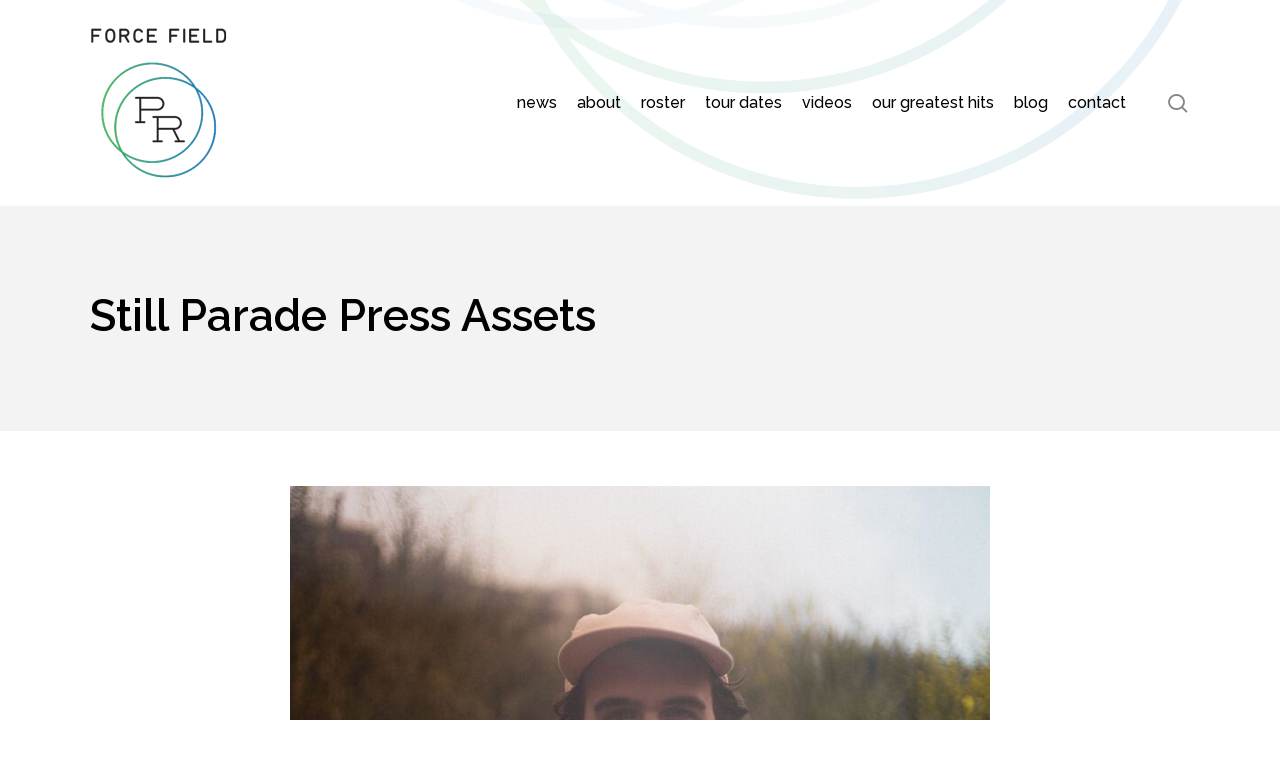

--- FILE ---
content_type: text/html; charset=UTF-8
request_url: https://www.forcefieldpr.com/press-assets/still-parade-press-assets-2/
body_size: 15702
content:
<!doctype html>
<html dir="ltr" lang="en-US" prefix="og: https://ogp.me/ns#" class="no-js">
<head>
	<meta charset="UTF-8">
	<meta name="viewport" content="width=device-width, initial-scale=1, maximum-scale=1, user-scalable=0" /><title>Still Parade Press Assets - Force Field PR</title>

		<!-- All in One SEO 4.9.3 - aioseo.com -->
	<meta name="description" content="Photo Credit: Tonje Thilesen US press: Sophie Gilchrist at Force Field PR [email: sophie@forcefieldpr.com] Bio: Still Parade, aka Niklas Kramer, has garnered huge support since he became the, not quite &quot;darling&quot;, but perhaps the &quot;alluring Femme Fatale&quot; of The Hype Machine. Regularly described as enigmatic, his personality at first was shrouded under a veil of mystery, with the" />
	<meta name="robots" content="max-image-preview:large" />
	<link rel="canonical" href="https://www.forcefieldpr.com/press-assets/still-parade-press-assets-2/" />
	<meta name="generator" content="All in One SEO (AIOSEO) 4.9.3" />
		<meta property="og:locale" content="en_US" />
		<meta property="og:site_name" content="Force Field PR - Public Relations for People and Projects" />
		<meta property="og:type" content="article" />
		<meta property="og:title" content="Still Parade Press Assets - Force Field PR" />
		<meta property="og:description" content="Photo Credit: Tonje Thilesen US press: Sophie Gilchrist at Force Field PR [email: sophie@forcefieldpr.com] Bio: Still Parade, aka Niklas Kramer, has garnered huge support since he became the, not quite &quot;darling&quot;, but perhaps the &quot;alluring Femme Fatale&quot; of The Hype Machine. Regularly described as enigmatic, his personality at first was shrouded under a veil of mystery, with the" />
		<meta property="og:url" content="https://www.forcefieldpr.com/press-assets/still-parade-press-assets-2/" />
		<meta property="og:image" content="https://www.forcefieldpr.com/wp-content/uploads/2022/01/FFPR-logo-300h.png" />
		<meta property="og:image:secure_url" content="https://www.forcefieldpr.com/wp-content/uploads/2022/01/FFPR-logo-300h.png" />
		<meta property="og:image:width" content="273" />
		<meta property="og:image:height" content="300" />
		<meta property="article:published_time" content="2015-09-19T01:50:04+00:00" />
		<meta property="article:modified_time" content="2016-05-17T22:00:55+00:00" />
		<meta property="article:publisher" content="https://www.facebook.com/forcefieldpr" />
		<meta name="twitter:card" content="summary_large_image" />
		<meta name="twitter:site" content="@forcefieldpr" />
		<meta name="twitter:title" content="Still Parade Press Assets - Force Field PR" />
		<meta name="twitter:description" content="Photo Credit: Tonje Thilesen US press: Sophie Gilchrist at Force Field PR [email: sophie@forcefieldpr.com] Bio: Still Parade, aka Niklas Kramer, has garnered huge support since he became the, not quite &quot;darling&quot;, but perhaps the &quot;alluring Femme Fatale&quot; of The Hype Machine. Regularly described as enigmatic, his personality at first was shrouded under a veil of mystery, with the" />
		<meta name="twitter:creator" content="@forcefieldpr" />
		<meta name="twitter:image" content="https://www.forcefieldpr.com/wp-content/uploads/2022/01/FFPR-logo-300h.png" />
		<script type="application/ld+json" class="aioseo-schema">
			{"@context":"https:\/\/schema.org","@graph":[{"@type":"BreadcrumbList","@id":"https:\/\/www.forcefieldpr.com\/press-assets\/still-parade-press-assets-2\/#breadcrumblist","itemListElement":[{"@type":"ListItem","@id":"https:\/\/www.forcefieldpr.com#listItem","position":1,"name":"Home","item":"https:\/\/www.forcefieldpr.com","nextItem":{"@type":"ListItem","@id":"https:\/\/www.forcefieldpr.com\/press-assets\/#listItem","name":"Press Assets"}},{"@type":"ListItem","@id":"https:\/\/www.forcefieldpr.com\/press-assets\/#listItem","position":2,"name":"Press Assets","item":"https:\/\/www.forcefieldpr.com\/press-assets\/","nextItem":{"@type":"ListItem","@id":"https:\/\/www.forcefieldpr.com\/press-assets\/still-parade-press-assets-2\/#listItem","name":"Still Parade Press Assets"},"previousItem":{"@type":"ListItem","@id":"https:\/\/www.forcefieldpr.com#listItem","name":"Home"}},{"@type":"ListItem","@id":"https:\/\/www.forcefieldpr.com\/press-assets\/still-parade-press-assets-2\/#listItem","position":3,"name":"Still Parade Press Assets","previousItem":{"@type":"ListItem","@id":"https:\/\/www.forcefieldpr.com\/press-assets\/#listItem","name":"Press Assets"}}]},{"@type":"Organization","@id":"https:\/\/www.forcefieldpr.com\/#organization","name":"Force Field PR","description":"Public Relations for People and Projects","url":"https:\/\/www.forcefieldpr.com\/","logo":{"@type":"ImageObject","url":"https:\/\/www.forcefieldpr.com\/wp-content\/uploads\/2022\/01\/FFPR-logo-300h.png","@id":"https:\/\/www.forcefieldpr.com\/press-assets\/still-parade-press-assets-2\/#organizationLogo","width":273,"height":300,"caption":"Force Field PR"},"image":{"@id":"https:\/\/www.forcefieldpr.com\/press-assets\/still-parade-press-assets-2\/#organizationLogo"},"sameAs":["https:\/\/www.facebook.com\/forcefieldpr","https:\/\/twitter.com\/forcefieldpr","https:\/\/www.instagram.com\/forcefieldpr\/","https:\/\/www.youtube.com\/user\/ForceFieldPRChannel","https:\/\/forcefieldpr.tumblr.com\/"]},{"@type":"WebPage","@id":"https:\/\/www.forcefieldpr.com\/press-assets\/still-parade-press-assets-2\/#webpage","url":"https:\/\/www.forcefieldpr.com\/press-assets\/still-parade-press-assets-2\/","name":"Still Parade Press Assets - Force Field PR","description":"Photo Credit: Tonje Thilesen US press: Sophie Gilchrist at Force Field PR [email: sophie@forcefieldpr.com] Bio: Still Parade, aka Niklas Kramer, has garnered huge support since he became the, not quite \"darling\", but perhaps the \"alluring Femme Fatale\" of The Hype Machine. Regularly described as enigmatic, his personality at first was shrouded under a veil of mystery, with the","inLanguage":"en-US","isPartOf":{"@id":"https:\/\/www.forcefieldpr.com\/#website"},"breadcrumb":{"@id":"https:\/\/www.forcefieldpr.com\/press-assets\/still-parade-press-assets-2\/#breadcrumblist"},"datePublished":"2015-09-19T01:50:04-07:00","dateModified":"2016-05-17T15:00:55-07:00"},{"@type":"WebSite","@id":"https:\/\/www.forcefieldpr.com\/#website","url":"https:\/\/www.forcefieldpr.com\/","name":"Force Field PR","description":"Public Relations for People and Projects","inLanguage":"en-US","publisher":{"@id":"https:\/\/www.forcefieldpr.com\/#organization"}}]}
		</script>
		<!-- All in One SEO -->

<link rel='dns-prefetch' href='//www.googletagmanager.com' />
<link rel='dns-prefetch' href='//fonts.googleapis.com' />
<link rel="alternate" type="application/rss+xml" title="Force Field PR &raquo; Feed" href="https://www.forcefieldpr.com/feed/" />
<link rel="alternate" type="application/rss+xml" title="Force Field PR &raquo; Comments Feed" href="https://www.forcefieldpr.com/comments/feed/" />
<link rel="alternate" title="oEmbed (JSON)" type="application/json+oembed" href="https://www.forcefieldpr.com/wp-json/oembed/1.0/embed?url=https%3A%2F%2Fwww.forcefieldpr.com%2Fpress-assets%2Fstill-parade-press-assets-2%2F" />
<link rel="alternate" title="oEmbed (XML)" type="text/xml+oembed" href="https://www.forcefieldpr.com/wp-json/oembed/1.0/embed?url=https%3A%2F%2Fwww.forcefieldpr.com%2Fpress-assets%2Fstill-parade-press-assets-2%2F&#038;format=xml" />
<style id='wp-img-auto-sizes-contain-inline-css' type='text/css'>
img:is([sizes=auto i],[sizes^="auto," i]){contain-intrinsic-size:3000px 1500px}
/*# sourceURL=wp-img-auto-sizes-contain-inline-css */
</style>
<link rel='stylesheet' id='prettyphoto-css' href='https://www.forcefieldpr.com/wp-content/plugins/prettyphoto-media/css/prettyPhoto.css?ver=3.1.4' type='text/css' media='screen' />
<style id='wp-emoji-styles-inline-css' type='text/css'>

	img.wp-smiley, img.emoji {
		display: inline !important;
		border: none !important;
		box-shadow: none !important;
		height: 1em !important;
		width: 1em !important;
		margin: 0 0.07em !important;
		vertical-align: -0.1em !important;
		background: none !important;
		padding: 0 !important;
	}
/*# sourceURL=wp-emoji-styles-inline-css */
</style>
<style id='wp-block-library-inline-css' type='text/css'>
:root{--wp-block-synced-color:#7a00df;--wp-block-synced-color--rgb:122,0,223;--wp-bound-block-color:var(--wp-block-synced-color);--wp-editor-canvas-background:#ddd;--wp-admin-theme-color:#007cba;--wp-admin-theme-color--rgb:0,124,186;--wp-admin-theme-color-darker-10:#006ba1;--wp-admin-theme-color-darker-10--rgb:0,107,160.5;--wp-admin-theme-color-darker-20:#005a87;--wp-admin-theme-color-darker-20--rgb:0,90,135;--wp-admin-border-width-focus:2px}@media (min-resolution:192dpi){:root{--wp-admin-border-width-focus:1.5px}}.wp-element-button{cursor:pointer}:root .has-very-light-gray-background-color{background-color:#eee}:root .has-very-dark-gray-background-color{background-color:#313131}:root .has-very-light-gray-color{color:#eee}:root .has-very-dark-gray-color{color:#313131}:root .has-vivid-green-cyan-to-vivid-cyan-blue-gradient-background{background:linear-gradient(135deg,#00d084,#0693e3)}:root .has-purple-crush-gradient-background{background:linear-gradient(135deg,#34e2e4,#4721fb 50%,#ab1dfe)}:root .has-hazy-dawn-gradient-background{background:linear-gradient(135deg,#faaca8,#dad0ec)}:root .has-subdued-olive-gradient-background{background:linear-gradient(135deg,#fafae1,#67a671)}:root .has-atomic-cream-gradient-background{background:linear-gradient(135deg,#fdd79a,#004a59)}:root .has-nightshade-gradient-background{background:linear-gradient(135deg,#330968,#31cdcf)}:root .has-midnight-gradient-background{background:linear-gradient(135deg,#020381,#2874fc)}:root{--wp--preset--font-size--normal:16px;--wp--preset--font-size--huge:42px}.has-regular-font-size{font-size:1em}.has-larger-font-size{font-size:2.625em}.has-normal-font-size{font-size:var(--wp--preset--font-size--normal)}.has-huge-font-size{font-size:var(--wp--preset--font-size--huge)}.has-text-align-center{text-align:center}.has-text-align-left{text-align:left}.has-text-align-right{text-align:right}.has-fit-text{white-space:nowrap!important}#end-resizable-editor-section{display:none}.aligncenter{clear:both}.items-justified-left{justify-content:flex-start}.items-justified-center{justify-content:center}.items-justified-right{justify-content:flex-end}.items-justified-space-between{justify-content:space-between}.screen-reader-text{border:0;clip-path:inset(50%);height:1px;margin:-1px;overflow:hidden;padding:0;position:absolute;width:1px;word-wrap:normal!important}.screen-reader-text:focus{background-color:#ddd;clip-path:none;color:#444;display:block;font-size:1em;height:auto;left:5px;line-height:normal;padding:15px 23px 14px;text-decoration:none;top:5px;width:auto;z-index:100000}html :where(.has-border-color){border-style:solid}html :where([style*=border-top-color]){border-top-style:solid}html :where([style*=border-right-color]){border-right-style:solid}html :where([style*=border-bottom-color]){border-bottom-style:solid}html :where([style*=border-left-color]){border-left-style:solid}html :where([style*=border-width]){border-style:solid}html :where([style*=border-top-width]){border-top-style:solid}html :where([style*=border-right-width]){border-right-style:solid}html :where([style*=border-bottom-width]){border-bottom-style:solid}html :where([style*=border-left-width]){border-left-style:solid}html :where(img[class*=wp-image-]){height:auto;max-width:100%}:where(figure){margin:0 0 1em}html :where(.is-position-sticky){--wp-admin--admin-bar--position-offset:var(--wp-admin--admin-bar--height,0px)}@media screen and (max-width:600px){html :where(.is-position-sticky){--wp-admin--admin-bar--position-offset:0px}}

/*# sourceURL=wp-block-library-inline-css */
</style><style id='global-styles-inline-css' type='text/css'>
:root{--wp--preset--aspect-ratio--square: 1;--wp--preset--aspect-ratio--4-3: 4/3;--wp--preset--aspect-ratio--3-4: 3/4;--wp--preset--aspect-ratio--3-2: 3/2;--wp--preset--aspect-ratio--2-3: 2/3;--wp--preset--aspect-ratio--16-9: 16/9;--wp--preset--aspect-ratio--9-16: 9/16;--wp--preset--color--black: #000000;--wp--preset--color--cyan-bluish-gray: #abb8c3;--wp--preset--color--white: #ffffff;--wp--preset--color--pale-pink: #f78da7;--wp--preset--color--vivid-red: #cf2e2e;--wp--preset--color--luminous-vivid-orange: #ff6900;--wp--preset--color--luminous-vivid-amber: #fcb900;--wp--preset--color--light-green-cyan: #7bdcb5;--wp--preset--color--vivid-green-cyan: #00d084;--wp--preset--color--pale-cyan-blue: #8ed1fc;--wp--preset--color--vivid-cyan-blue: #0693e3;--wp--preset--color--vivid-purple: #9b51e0;--wp--preset--gradient--vivid-cyan-blue-to-vivid-purple: linear-gradient(135deg,rgb(6,147,227) 0%,rgb(155,81,224) 100%);--wp--preset--gradient--light-green-cyan-to-vivid-green-cyan: linear-gradient(135deg,rgb(122,220,180) 0%,rgb(0,208,130) 100%);--wp--preset--gradient--luminous-vivid-amber-to-luminous-vivid-orange: linear-gradient(135deg,rgb(252,185,0) 0%,rgb(255,105,0) 100%);--wp--preset--gradient--luminous-vivid-orange-to-vivid-red: linear-gradient(135deg,rgb(255,105,0) 0%,rgb(207,46,46) 100%);--wp--preset--gradient--very-light-gray-to-cyan-bluish-gray: linear-gradient(135deg,rgb(238,238,238) 0%,rgb(169,184,195) 100%);--wp--preset--gradient--cool-to-warm-spectrum: linear-gradient(135deg,rgb(74,234,220) 0%,rgb(151,120,209) 20%,rgb(207,42,186) 40%,rgb(238,44,130) 60%,rgb(251,105,98) 80%,rgb(254,248,76) 100%);--wp--preset--gradient--blush-light-purple: linear-gradient(135deg,rgb(255,206,236) 0%,rgb(152,150,240) 100%);--wp--preset--gradient--blush-bordeaux: linear-gradient(135deg,rgb(254,205,165) 0%,rgb(254,45,45) 50%,rgb(107,0,62) 100%);--wp--preset--gradient--luminous-dusk: linear-gradient(135deg,rgb(255,203,112) 0%,rgb(199,81,192) 50%,rgb(65,88,208) 100%);--wp--preset--gradient--pale-ocean: linear-gradient(135deg,rgb(255,245,203) 0%,rgb(182,227,212) 50%,rgb(51,167,181) 100%);--wp--preset--gradient--electric-grass: linear-gradient(135deg,rgb(202,248,128) 0%,rgb(113,206,126) 100%);--wp--preset--gradient--midnight: linear-gradient(135deg,rgb(2,3,129) 0%,rgb(40,116,252) 100%);--wp--preset--font-size--small: 13px;--wp--preset--font-size--medium: 20px;--wp--preset--font-size--large: 36px;--wp--preset--font-size--x-large: 42px;--wp--preset--spacing--20: 0.44rem;--wp--preset--spacing--30: 0.67rem;--wp--preset--spacing--40: 1rem;--wp--preset--spacing--50: 1.5rem;--wp--preset--spacing--60: 2.25rem;--wp--preset--spacing--70: 3.38rem;--wp--preset--spacing--80: 5.06rem;--wp--preset--shadow--natural: 6px 6px 9px rgba(0, 0, 0, 0.2);--wp--preset--shadow--deep: 12px 12px 50px rgba(0, 0, 0, 0.4);--wp--preset--shadow--sharp: 6px 6px 0px rgba(0, 0, 0, 0.2);--wp--preset--shadow--outlined: 6px 6px 0px -3px rgb(255, 255, 255), 6px 6px rgb(0, 0, 0);--wp--preset--shadow--crisp: 6px 6px 0px rgb(0, 0, 0);}:root { --wp--style--global--content-size: 1300px;--wp--style--global--wide-size: 1300px; }:where(body) { margin: 0; }.wp-site-blocks > .alignleft { float: left; margin-right: 2em; }.wp-site-blocks > .alignright { float: right; margin-left: 2em; }.wp-site-blocks > .aligncenter { justify-content: center; margin-left: auto; margin-right: auto; }:where(.is-layout-flex){gap: 0.5em;}:where(.is-layout-grid){gap: 0.5em;}.is-layout-flow > .alignleft{float: left;margin-inline-start: 0;margin-inline-end: 2em;}.is-layout-flow > .alignright{float: right;margin-inline-start: 2em;margin-inline-end: 0;}.is-layout-flow > .aligncenter{margin-left: auto !important;margin-right: auto !important;}.is-layout-constrained > .alignleft{float: left;margin-inline-start: 0;margin-inline-end: 2em;}.is-layout-constrained > .alignright{float: right;margin-inline-start: 2em;margin-inline-end: 0;}.is-layout-constrained > .aligncenter{margin-left: auto !important;margin-right: auto !important;}.is-layout-constrained > :where(:not(.alignleft):not(.alignright):not(.alignfull)){max-width: var(--wp--style--global--content-size);margin-left: auto !important;margin-right: auto !important;}.is-layout-constrained > .alignwide{max-width: var(--wp--style--global--wide-size);}body .is-layout-flex{display: flex;}.is-layout-flex{flex-wrap: wrap;align-items: center;}.is-layout-flex > :is(*, div){margin: 0;}body .is-layout-grid{display: grid;}.is-layout-grid > :is(*, div){margin: 0;}body{padding-top: 0px;padding-right: 0px;padding-bottom: 0px;padding-left: 0px;}:root :where(.wp-element-button, .wp-block-button__link){background-color: #32373c;border-width: 0;color: #fff;font-family: inherit;font-size: inherit;font-style: inherit;font-weight: inherit;letter-spacing: inherit;line-height: inherit;padding-top: calc(0.667em + 2px);padding-right: calc(1.333em + 2px);padding-bottom: calc(0.667em + 2px);padding-left: calc(1.333em + 2px);text-decoration: none;text-transform: inherit;}.has-black-color{color: var(--wp--preset--color--black) !important;}.has-cyan-bluish-gray-color{color: var(--wp--preset--color--cyan-bluish-gray) !important;}.has-white-color{color: var(--wp--preset--color--white) !important;}.has-pale-pink-color{color: var(--wp--preset--color--pale-pink) !important;}.has-vivid-red-color{color: var(--wp--preset--color--vivid-red) !important;}.has-luminous-vivid-orange-color{color: var(--wp--preset--color--luminous-vivid-orange) !important;}.has-luminous-vivid-amber-color{color: var(--wp--preset--color--luminous-vivid-amber) !important;}.has-light-green-cyan-color{color: var(--wp--preset--color--light-green-cyan) !important;}.has-vivid-green-cyan-color{color: var(--wp--preset--color--vivid-green-cyan) !important;}.has-pale-cyan-blue-color{color: var(--wp--preset--color--pale-cyan-blue) !important;}.has-vivid-cyan-blue-color{color: var(--wp--preset--color--vivid-cyan-blue) !important;}.has-vivid-purple-color{color: var(--wp--preset--color--vivid-purple) !important;}.has-black-background-color{background-color: var(--wp--preset--color--black) !important;}.has-cyan-bluish-gray-background-color{background-color: var(--wp--preset--color--cyan-bluish-gray) !important;}.has-white-background-color{background-color: var(--wp--preset--color--white) !important;}.has-pale-pink-background-color{background-color: var(--wp--preset--color--pale-pink) !important;}.has-vivid-red-background-color{background-color: var(--wp--preset--color--vivid-red) !important;}.has-luminous-vivid-orange-background-color{background-color: var(--wp--preset--color--luminous-vivid-orange) !important;}.has-luminous-vivid-amber-background-color{background-color: var(--wp--preset--color--luminous-vivid-amber) !important;}.has-light-green-cyan-background-color{background-color: var(--wp--preset--color--light-green-cyan) !important;}.has-vivid-green-cyan-background-color{background-color: var(--wp--preset--color--vivid-green-cyan) !important;}.has-pale-cyan-blue-background-color{background-color: var(--wp--preset--color--pale-cyan-blue) !important;}.has-vivid-cyan-blue-background-color{background-color: var(--wp--preset--color--vivid-cyan-blue) !important;}.has-vivid-purple-background-color{background-color: var(--wp--preset--color--vivid-purple) !important;}.has-black-border-color{border-color: var(--wp--preset--color--black) !important;}.has-cyan-bluish-gray-border-color{border-color: var(--wp--preset--color--cyan-bluish-gray) !important;}.has-white-border-color{border-color: var(--wp--preset--color--white) !important;}.has-pale-pink-border-color{border-color: var(--wp--preset--color--pale-pink) !important;}.has-vivid-red-border-color{border-color: var(--wp--preset--color--vivid-red) !important;}.has-luminous-vivid-orange-border-color{border-color: var(--wp--preset--color--luminous-vivid-orange) !important;}.has-luminous-vivid-amber-border-color{border-color: var(--wp--preset--color--luminous-vivid-amber) !important;}.has-light-green-cyan-border-color{border-color: var(--wp--preset--color--light-green-cyan) !important;}.has-vivid-green-cyan-border-color{border-color: var(--wp--preset--color--vivid-green-cyan) !important;}.has-pale-cyan-blue-border-color{border-color: var(--wp--preset--color--pale-cyan-blue) !important;}.has-vivid-cyan-blue-border-color{border-color: var(--wp--preset--color--vivid-cyan-blue) !important;}.has-vivid-purple-border-color{border-color: var(--wp--preset--color--vivid-purple) !important;}.has-vivid-cyan-blue-to-vivid-purple-gradient-background{background: var(--wp--preset--gradient--vivid-cyan-blue-to-vivid-purple) !important;}.has-light-green-cyan-to-vivid-green-cyan-gradient-background{background: var(--wp--preset--gradient--light-green-cyan-to-vivid-green-cyan) !important;}.has-luminous-vivid-amber-to-luminous-vivid-orange-gradient-background{background: var(--wp--preset--gradient--luminous-vivid-amber-to-luminous-vivid-orange) !important;}.has-luminous-vivid-orange-to-vivid-red-gradient-background{background: var(--wp--preset--gradient--luminous-vivid-orange-to-vivid-red) !important;}.has-very-light-gray-to-cyan-bluish-gray-gradient-background{background: var(--wp--preset--gradient--very-light-gray-to-cyan-bluish-gray) !important;}.has-cool-to-warm-spectrum-gradient-background{background: var(--wp--preset--gradient--cool-to-warm-spectrum) !important;}.has-blush-light-purple-gradient-background{background: var(--wp--preset--gradient--blush-light-purple) !important;}.has-blush-bordeaux-gradient-background{background: var(--wp--preset--gradient--blush-bordeaux) !important;}.has-luminous-dusk-gradient-background{background: var(--wp--preset--gradient--luminous-dusk) !important;}.has-pale-ocean-gradient-background{background: var(--wp--preset--gradient--pale-ocean) !important;}.has-electric-grass-gradient-background{background: var(--wp--preset--gradient--electric-grass) !important;}.has-midnight-gradient-background{background: var(--wp--preset--gradient--midnight) !important;}.has-small-font-size{font-size: var(--wp--preset--font-size--small) !important;}.has-medium-font-size{font-size: var(--wp--preset--font-size--medium) !important;}.has-large-font-size{font-size: var(--wp--preset--font-size--large) !important;}.has-x-large-font-size{font-size: var(--wp--preset--font-size--x-large) !important;}
/*# sourceURL=global-styles-inline-css */
</style>

<link rel='stylesheet' id='font-awesome-css' href='https://www.forcefieldpr.com/wp-content/themes/salient/css/font-awesome-legacy.min.css?ver=4.7.1' type='text/css' media='all' />
<link rel='stylesheet' id='salient-grid-system-css' href='https://www.forcefieldpr.com/wp-content/themes/salient/css/build/grid-system.css?ver=17.3.0' type='text/css' media='all' />
<link rel='stylesheet' id='main-styles-css' href='https://www.forcefieldpr.com/wp-content/themes/salient/css/build/style.css?ver=17.3.0' type='text/css' media='all' />
<style id='main-styles-inline-css' type='text/css'>
html:not(.page-trans-loaded) { background-color: #ffffff; }
/*# sourceURL=main-styles-inline-css */
</style>
<link rel='stylesheet' id='nectar_default_font_open_sans-css' href='https://fonts.googleapis.com/css?family=Open+Sans%3A300%2C400%2C600%2C700&#038;subset=latin%2Clatin-ext' type='text/css' media='all' />
<link rel='stylesheet' id='responsive-css' href='https://www.forcefieldpr.com/wp-content/themes/salient/css/build/responsive.css?ver=17.3.0' type='text/css' media='all' />
<link rel='stylesheet' id='skin-material-css' href='https://www.forcefieldpr.com/wp-content/themes/salient/css/build/skin-material.css?ver=17.3.0' type='text/css' media='all' />
<link rel='stylesheet' id='salient-wp-menu-dynamic-css' href='https://www.forcefieldpr.com/wp-content/uploads/salient/menu-dynamic.css?ver=57305' type='text/css' media='all' />
<link rel='stylesheet' id='nectar-widget-posts-css' href='https://www.forcefieldpr.com/wp-content/themes/salient/css/build/elements/widget-nectar-posts.css?ver=17.3.0' type='text/css' media='all' />
<link rel='stylesheet' id='dynamic-css-css' href='https://www.forcefieldpr.com/wp-content/themes/salient/css/salient-dynamic-styles.css?ver=44601' type='text/css' media='all' />
<style id='dynamic-css-inline-css' type='text/css'>
#page-header-bg h1,#page-header-bg .subheader,.nectar-box-roll .overlaid-content h1,.nectar-box-roll .overlaid-content .subheader,#page-header-bg #portfolio-nav a i,body .section-title #portfolio-nav a:hover i,.page-header-no-bg h1,.page-header-no-bg span,#page-header-bg #portfolio-nav a i,#page-header-bg span,#page-header-bg #single-below-header a:hover,#page-header-bg #single-below-header a:focus,#page-header-bg.fullscreen-header .author-section a{color:#000000!important;}body #page-header-bg .pinterest-share i,body #page-header-bg .facebook-share i,body #page-header-bg .linkedin-share i,body #page-header-bg .twitter-share i,body #page-header-bg .google-plus-share i,body #page-header-bg .icon-salient-heart,body #page-header-bg .icon-salient-heart-2{color:#000000;}#page-header-bg[data-post-hs="default_minimal"] .inner-wrap > a:not(:hover){color:#000000;border-color:rgba(0,0,0,0.4);}.single #page-header-bg #single-below-header > span{border-color:rgba(0,0,0,0.4);}body .section-title #portfolio-nav a:hover i{opacity:0.75;}.single #page-header-bg .blog-title #single-meta .nectar-social.hover > div a,.single #page-header-bg .blog-title #single-meta > div a,.single #page-header-bg .blog-title #single-meta ul .n-shortcode a,#page-header-bg .blog-title #single-meta .nectar-social.hover .share-btn{border-color:rgba(0,0,0,0.4);}.single #page-header-bg .blog-title #single-meta .nectar-social.hover > div a:hover,#page-header-bg .blog-title #single-meta .nectar-social.hover .share-btn:hover,.single #page-header-bg .blog-title #single-meta div > a:hover,.single #page-header-bg .blog-title #single-meta ul .n-shortcode a:hover,.single #page-header-bg .blog-title #single-meta ul li:not(.meta-share-count):hover > a{border-color:rgba(0,0,0,1);}.single #page-header-bg #single-meta div span,.single #page-header-bg #single-meta > div a,.single #page-header-bg #single-meta > div i{color:#000000!important;}.single #page-header-bg #single-meta ul .meta-share-count .nectar-social a i{color:rgba(0,0,0,0.7)!important;}.single #page-header-bg #single-meta ul .meta-share-count .nectar-social a:hover i{color:rgba(0,0,0,1)!important;}@media only screen and (min-width:1000px){body #ajax-content-wrap.no-scroll{min-height:calc(100vh - 206px);height:calc(100vh - 206px)!important;}}@media only screen and (min-width:1000px){#page-header-wrap.fullscreen-header,#page-header-wrap.fullscreen-header #page-header-bg,html:not(.nectar-box-roll-loaded) .nectar-box-roll > #page-header-bg.fullscreen-header,.nectar_fullscreen_zoom_recent_projects,#nectar_fullscreen_rows:not(.afterLoaded) > div{height:calc(100vh - 205px);}.wpb_row.vc_row-o-full-height.top-level,.wpb_row.vc_row-o-full-height.top-level > .col.span_12{min-height:calc(100vh - 205px);}html:not(.nectar-box-roll-loaded) .nectar-box-roll > #page-header-bg.fullscreen-header{top:206px;}.nectar-slider-wrap[data-fullscreen="true"]:not(.loaded),.nectar-slider-wrap[data-fullscreen="true"]:not(.loaded) .swiper-container{height:calc(100vh - 204px)!important;}.admin-bar .nectar-slider-wrap[data-fullscreen="true"]:not(.loaded),.admin-bar .nectar-slider-wrap[data-fullscreen="true"]:not(.loaded) .swiper-container{height:calc(100vh - 204px - 32px)!important;}}.admin-bar[class*="page-template-template-no-header"] .wpb_row.vc_row-o-full-height.top-level,.admin-bar[class*="page-template-template-no-header"] .wpb_row.vc_row-o-full-height.top-level > .col.span_12{min-height:calc(100vh - 32px);}body[class*="page-template-template-no-header"] .wpb_row.vc_row-o-full-height.top-level,body[class*="page-template-template-no-header"] .wpb_row.vc_row-o-full-height.top-level > .col.span_12{min-height:100vh;}@media only screen and (max-width:999px){.using-mobile-browser #nectar_fullscreen_rows:not(.afterLoaded):not([data-mobile-disable="on"]) > div{height:calc(100vh - 151px);}.using-mobile-browser .wpb_row.vc_row-o-full-height.top-level,.using-mobile-browser .wpb_row.vc_row-o-full-height.top-level > .col.span_12,[data-permanent-transparent="1"].using-mobile-browser .wpb_row.vc_row-o-full-height.top-level,[data-permanent-transparent="1"].using-mobile-browser .wpb_row.vc_row-o-full-height.top-level > .col.span_12{min-height:calc(100vh - 151px);}html:not(.nectar-box-roll-loaded) .nectar-box-roll > #page-header-bg.fullscreen-header,.nectar_fullscreen_zoom_recent_projects,.nectar-slider-wrap[data-fullscreen="true"]:not(.loaded),.nectar-slider-wrap[data-fullscreen="true"]:not(.loaded) .swiper-container,#nectar_fullscreen_rows:not(.afterLoaded):not([data-mobile-disable="on"]) > div{height:calc(100vh - 98px);}.wpb_row.vc_row-o-full-height.top-level,.wpb_row.vc_row-o-full-height.top-level > .col.span_12{min-height:calc(100vh - 98px);}body[data-transparent-header="false"] #ajax-content-wrap.no-scroll{min-height:calc(100vh - 98px);height:calc(100vh - 98px);}}.screen-reader-text,.nectar-skip-to-content:not(:focus){border:0;clip:rect(1px,1px,1px,1px);clip-path:inset(50%);height:1px;margin:-1px;overflow:hidden;padding:0;position:absolute!important;width:1px;word-wrap:normal!important;}.row .col img:not([srcset]){width:auto;}.row .col img.img-with-animation.nectar-lazy:not([srcset]){width:100%;}
/*# sourceURL=dynamic-css-inline-css */
</style>
<link rel='stylesheet' id='salient-child-style-css' href='https://www.forcefieldpr.com/wp-content/themes/salient-child/style.css?ver=17.3.0' type='text/css' media='all' />
<link rel='stylesheet' id='redux-google-fonts-salient_redux-css' href='https://fonts.googleapis.com/css?family=Raleway%3A500%2C400%2C400italic%2C600&#038;ver=c15d8219b1d3af4c3086b9d0fdf5f00a' type='text/css' media='all' />
<script type="text/javascript" src="https://www.forcefieldpr.com/wp-includes/js/jquery/jquery.min.js?ver=3.7.1" id="jquery-core-js"></script>
<script type="text/javascript" src="https://www.forcefieldpr.com/wp-includes/js/jquery/jquery-migrate.min.js?ver=3.4.1" id="jquery-migrate-js"></script>

<!-- Google tag (gtag.js) snippet added by Site Kit -->
<!-- Google Analytics snippet added by Site Kit -->
<script type="text/javascript" src="https://www.googletagmanager.com/gtag/js?id=G-GMQ01KRH6E" id="google_gtagjs-js" async></script>
<script type="text/javascript" id="google_gtagjs-js-after">
/* <![CDATA[ */
window.dataLayer = window.dataLayer || [];function gtag(){dataLayer.push(arguments);}
gtag("set","linker",{"domains":["www.forcefieldpr.com"]});
gtag("js", new Date());
gtag("set", "developer_id.dZTNiMT", true);
gtag("config", "G-GMQ01KRH6E");
//# sourceURL=google_gtagjs-js-after
/* ]]> */
</script>
<script></script><link rel="https://api.w.org/" href="https://www.forcefieldpr.com/wp-json/" /><link rel="alternate" title="JSON" type="application/json" href="https://www.forcefieldpr.com/wp-json/wp/v2/pages/17146" /><link rel="EditURI" type="application/rsd+xml" title="RSD" href="https://www.forcefieldpr.com/xmlrpc.php?rsd" />

<link rel='shortlink' href='https://www.forcefieldpr.com/?p=17146' />
<meta name="generator" content="Site Kit by Google 1.170.0" /><script type="text/javascript"> var root = document.getElementsByTagName( "html" )[0]; root.setAttribute( "class", "js" ); </script><meta name="generator" content="Powered by WPBakery Page Builder - drag and drop page builder for WordPress."/>
		<style type="text/css" id="wp-custom-css">
			    header { 
        background-image: url("/wp-content/uploads/2022/01/header-fields-1920-lighter.png"); 
  background-position: bottom center; 
  background-repeat: no-repeat; 
  background-size: cover; 
    } 

#top nav > ul > li > a {
    color: #444;
}


#footer-outer, #nectar_fullscreen_rows > #footer-outer.wpb_row .full-page-inner-wrap {
    color: #dddddd;
    background-color: #000000;
}

#footer-widgets h4 {
	color: #34aa61 !important
}

.material #footer-outer #footer-widgets .col ul li {
    padding: 4px 30px !important;
}

#copyright a {
	color: #555555 !important;
}

#top nav > ul > li > a {
    color: #000;
}

.home #page-header-wrap {
	display: none;
}		</style>
		<noscript><style> .wpb_animate_when_almost_visible { opacity: 1; }</style></noscript><link data-pagespeed-no-defer data-nowprocket data-wpacu-skip data-no-optimize data-noptimize rel='stylesheet' id='main-styles-non-critical-css' href='https://www.forcefieldpr.com/wp-content/themes/salient/css/build/style-non-critical.css?ver=17.3.0' type='text/css' media='all' />
<link data-pagespeed-no-defer data-nowprocket data-wpacu-skip data-no-optimize data-noptimize rel='stylesheet' id='fancyBox-css' href='https://www.forcefieldpr.com/wp-content/themes/salient/css/build/plugins/jquery.fancybox.css?ver=3.3.1' type='text/css' media='all' />
<link data-pagespeed-no-defer data-nowprocket data-wpacu-skip data-no-optimize data-noptimize rel='stylesheet' id='nectar-ocm-core-css' href='https://www.forcefieldpr.com/wp-content/themes/salient/css/build/off-canvas/core.css?ver=17.3.0' type='text/css' media='all' />
<link data-pagespeed-no-defer data-nowprocket data-wpacu-skip data-no-optimize data-noptimize rel='stylesheet' id='nectar-ocm-fullscreen-legacy-css' href='https://www.forcefieldpr.com/wp-content/themes/salient/css/build/off-canvas/fullscreen-legacy.css?ver=17.3.0' type='text/css' media='all' />
</head><body data-rsssl=1 class="wp-singular page-template-default page page-id-17146 page-child parent-pageid-355 wp-theme-salient wp-child-theme-salient-child material wpb-js-composer js-comp-ver-8.4.1 vc_responsive" data-footer-reveal="false" data-footer-reveal-shadow="none" data-header-format="default" data-body-border="off" data-boxed-style="" data-header-breakpoint="1200" data-dropdown-style="minimal" data-cae="easeOutCubic" data-cad="750" data-megamenu-width="contained" data-aie="none" data-ls="fancybox" data-apte="standard" data-hhun="0" data-fancy-form-rcs="default" data-form-style="default" data-form-submit="regular" data-is="minimal" data-button-style="rounded" data-user-account-button="false" data-flex-cols="true" data-col-gap="default" data-header-inherit-rc="false" data-header-search="true" data-animated-anchors="true" data-ajax-transitions="true" data-full-width-header="false" data-slide-out-widget-area="true" data-slide-out-widget-area-style="fullscreen-alt" data-user-set-ocm="off" data-loading-animation="none" data-bg-header="false" data-responsive="1" data-ext-responsive="true" data-ext-padding="90" data-header-resize="1" data-header-color="light" data-transparent-header="false" data-cart="false" data-remove-m-parallax="" data-remove-m-video-bgs="" data-m-animate="0" data-force-header-trans-color="light" data-smooth-scrolling="0" data-permanent-transparent="false" >
	
	<script type="text/javascript">
	 (function(window, document) {

		document.documentElement.classList.remove("no-js");

		if(navigator.userAgent.match(/(Android|iPod|iPhone|iPad|BlackBerry|IEMobile|Opera Mini)/)) {
			document.body.className += " using-mobile-browser mobile ";
		}
		if(navigator.userAgent.match(/Mac/) && navigator.maxTouchPoints && navigator.maxTouchPoints > 2) {
			document.body.className += " using-ios-device ";
		}

		if( !("ontouchstart" in window) ) {

			var body = document.querySelector("body");
			var winW = window.innerWidth;
			var bodyW = body.clientWidth;

			if (winW > bodyW + 4) {
				body.setAttribute("style", "--scroll-bar-w: " + (winW - bodyW - 4) + "px");
			} else {
				body.setAttribute("style", "--scroll-bar-w: 0px");
			}
		}

	 })(window, document);
   </script><a href="#ajax-content-wrap" class="nectar-skip-to-content">Skip to main content</a><div class="ocm-effect-wrap"><div class="ocm-effect-wrap-inner"><div id="ajax-loading-screen" data-disable-mobile="0" data-disable-fade-on-click="0" data-effect="standard" data-method="standard"><div class="loading-icon none"><div class="material-icon">
						<svg class="nectar-material-spinner" width="60px" height="60px" viewBox="0 0 60 60">
							<circle stroke-linecap="round" cx="30" cy="30" r="26" fill="none" stroke-width="6"></circle>
				  		</svg>	 
					</div></div></div>	
	<div id="header-space"  data-header-mobile-fixed='1'></div> 
	
		<div id="header-outer" data-has-menu="true" data-has-buttons="yes" data-header-button_style="default" data-using-pr-menu="false" data-mobile-fixed="1" data-ptnm="false" data-lhe="default" data-user-set-bg="#ffffff" data-format="default" data-permanent-transparent="false" data-megamenu-rt="0" data-remove-fixed="0" data-header-resize="1" data-cart="false" data-transparency-option="0" data-box-shadow="large" data-shrink-num="6" data-using-secondary="0" data-using-logo="1" data-logo-height="150" data-m-logo-height="75" data-padding="28" data-full-width="false" data-condense="false" >
		
<div id="search-outer" class="nectar">
	<div id="search">
		<div class="container">
			 <div id="search-box">
				 <div class="inner-wrap">
					 <div class="col span_12">
						  <form role="search" action="https://www.forcefieldpr.com/" method="GET">
														 <input type="text" name="s"  value="" aria-label="Search" placeholder="Search" />
							 
						<span>Hit enter to search or ESC to close</span>
												</form>
					</div><!--/span_12-->
				</div><!--/inner-wrap-->
			 </div><!--/search-box-->
			 <div id="close"><a href="#" role="button"><span class="screen-reader-text">Close Search</span>
				<span class="close-wrap"> <span class="close-line close-line1" role="presentation"></span> <span class="close-line close-line2" role="presentation"></span> </span>				 </a></div>
		 </div><!--/container-->
	</div><!--/search-->
</div><!--/search-outer-->

<header id="top" role="banner">
	<div class="container">
		<div class="row">
			<div class="col span_3">
								<a id="logo" href="https://www.forcefieldpr.com" data-supplied-ml-starting-dark="false" data-supplied-ml-starting="false" data-supplied-ml="false" >
					<img class="stnd skip-lazy default-logo dark-version" width="137" height="150" alt="Force Field PR" src="https://www.forcefieldpr.com/wp-content/uploads/2022/01/FFPR-logo-150h.png" srcset="https://www.forcefieldpr.com/wp-content/uploads/2022/01/FFPR-logo-150h.png 1x, https://www.forcefieldpr.com/wp-content/uploads/2022/01/FFPR-logo-300h.png 2x" />				</a>
							</div><!--/span_3-->

			<div class="col span_9 col_last">
									<div class="nectar-mobile-only mobile-header"><div class="inner"></div></div>
									<a class="mobile-search" href="#searchbox"><span class="nectar-icon icon-salient-search" aria-hidden="true"></span><span class="screen-reader-text">search</span></a>
														<div class="slide-out-widget-area-toggle mobile-icon fullscreen-alt" data-custom-color="false" data-icon-animation="simple-transform">
						<div> <a href="#slide-out-widget-area" role="button" aria-label="Navigation Menu" aria-expanded="false" class="closed">
							<span class="screen-reader-text">Menu</span><span aria-hidden="true"> <i class="lines-button x2"> <i class="lines"></i> </i> </span>						</a></div>
					</div>
				
									<nav aria-label="Main Menu">
													<ul class="sf-menu">
								<li id="menu-item-29653" class="menu-item menu-item-type-post_type menu-item-object-page nectar-regular-menu-item menu-item-29653"><a href="https://www.forcefieldpr.com/news/"><span class="menu-title-text">News</span></a></li>
<li id="menu-item-21" class="menu-item menu-item-type-post_type menu-item-object-page menu-item-home nectar-regular-menu-item menu-item-21"><a href="https://www.forcefieldpr.com/"><span class="menu-title-text">about</span></a></li>
<li id="menu-item-24" class="menu-item menu-item-type-post_type menu-item-object-page nectar-regular-menu-item menu-item-24"><a href="https://www.forcefieldpr.com/roster/"><span class="menu-title-text">roster</span></a></li>
<li id="menu-item-16309" class="menu-item menu-item-type-post_type menu-item-object-page nectar-regular-menu-item menu-item-16309"><a href="https://www.forcefieldpr.com/tour-dates/"><span class="menu-title-text">tour dates</span></a></li>
<li id="menu-item-30950" class="menu-item menu-item-type-custom menu-item-object-custom nectar-regular-menu-item menu-item-30950"><a target="_blank" rel="noopener" href="https://www.youtube.com/playlist?list=FL0MI_zPxXq8gT6asJu3ONTw"><span class="menu-title-text">videos</span></a></li>
<li id="menu-item-23" class="menu-item menu-item-type-post_type menu-item-object-page nectar-regular-menu-item menu-item-23"><a href="https://www.forcefieldpr.com/our-greatest-hits/"><span class="menu-title-text">our greatest hits</span></a></li>
<li id="menu-item-30571" class="menu-item menu-item-type-post_type menu-item-object-page nectar-regular-menu-item menu-item-30571"><a href="https://www.forcefieldpr.com/blog/"><span class="menu-title-text">blog</span></a></li>
<li id="menu-item-22" class="menu-item menu-item-type-post_type menu-item-object-page nectar-regular-menu-item menu-item-22"><a href="https://www.forcefieldpr.com/contact/"><span class="menu-title-text">contact</span></a></li>
							</ul>
													<ul class="buttons sf-menu" data-user-set-ocm="off">

								<li id="search-btn"><div><a href="#searchbox"><span class="icon-salient-search" aria-hidden="true"></span><span class="screen-reader-text">search</span></a></div> </li>
							</ul>
						
					</nav>

					
				</div><!--/span_9-->

				
			</div><!--/row-->
					</div><!--/container-->
	</header>		
	</div>
		<div id="ajax-content-wrap">
<div id="page-header-wrap" data-animate-in-effect="none" data-midnight="light" class="" style="height: 225px;"><div id="page-header-bg" class="not-loaded " data-padding-amt="low" data-animate-in-effect="none" data-midnight="light" data-text-effect="" data-bg-pos="top" data-alignment="left" data-alignment-v="middle" data-parallax="0" data-height="225"  style="background-color: #ffffff; height:225px;">					<div class="page-header-overlay-color" data-overlay-opacity="default" style="background-color: rgba(0,0,0,0.07);"></div>
				
				<div class="container">
			<div class="row">
				<div class="col span_6 ">
					<div class="inner-wrap">
						<h1>Still Parade Press Assets</h1> 						<span class="subheader"></span>
					</div>

										</div>
				</div>

				


			</div>
</div>

</div><div class="container-wrap">
	<div class="container main-content" role="main">
		<div class="row">
			<p><a href="https://www.dropbox.com/s/90v1ol6qsfjtq3q/Still%20Parade%20-%20Front.jpg?dl=0"><img fetchpriority="high" decoding="async" width="700" height="588" class="size-large wp-image-17150 aligncenter" src="https://www.forcefieldpr.com/wp-content/uploads/2015/09/Screen-Shot-2015-09-18-at-6.44.55-PM-700x588.png" alt="Screen Shot 2015-09-18 at 6.44.55 PM" /></a></p>
<p style="text-align: center;"><em>Photo Credit: Tonje Thilesen</em></p>
<ul>
<li>US press: Sophie Gilchrist at Force Field PR<br />
[email: <a href="mailto:sophie@forcefieldpr.com">sophie@forcefieldpr.com</a>]</li>
</ul>
<h2 style="text-align: left;">Bio:</h2>
<p>Still Parade, aka Niklas Kramer, has garnered huge support since he became the, not quite &#8220;darling&#8221;, but perhaps the &#8220;alluring Femme Fatale&#8221; of The Hype Machine. Regularly described as enigmatic, his personality at first was shrouded under a veil of mystery, with the release of his debut single, &#8220;Anchors&#8221;, in 2013, which as since garnered over 700k plays on Soundcloud, and was featured last year in an ad campaign for Victoria Secret. 2014 brought the release of the <em>Fields</em> EP, along with live performances at festivals and headlining shows across Europe including London, Paris, Amsterdam, and of course, Berlin.</p>
<p>This period also saw Kramer become interested in experimenting with new recording techniques after receiving a tape recorder as a gift from his father. While his previous output had all been recorded within fully equipped, professional studios, with experienced producers, he was now realizing he preferred the sound he was able to generate on his own, in his tiny Berlin apartment.</p>
<p>There is a softness and warmth to the songs on <em>Concrete Vision</em>, as featured in &#8220;Walk in the Park&#8221; &#8211; a single perfectly timed to lead us into spring. But focusing squarely on that does this producer a disservice; the production is as smooth and refined as any burgeoning act in 2016.</p>
<p>The influences on display here are not always easy to decipher, with Kramer citing Todd Rundgren and Crosby, Stills &amp; Nash as massive inspirations &#8211; but this is no mere testament to the past &#8211; the woozy production and ability to deftly marry various genres &#8211; hints at a forward-thinking and prodigious talent.</p>
<h2></h2>
<h2>Current Release</h2>
<h2></h2>
<div data-canvas-width="76.31896018270588"></div>
<div style="text-align: center;" data-canvas-width="61.24825890564706"><a href="https://www.dropbox.com/s/k7t3j30k4jmflyi/Still%20Parade%20-%20Concrete%20Vision_ALBUM%20%282400x2400%29.jpg?dl=0"><img decoding="async" width="120" height="120" class="aligncenter size-thumbnail wp-image-19309" src="https://www.forcefieldpr.com/wp-content/uploads/2015/09/Still-Parade-Concrete-Vision_ALBUM-2400x2400-1-120x120.jpg" alt="Still Parade - Concrete Vision_ALBUM (2400x2400)" srcset="https://www.forcefieldpr.com/wp-content/uploads/2015/09/Still-Parade-Concrete-Vision_ALBUM-2400x2400-1-120x120.jpg 120w, https://www.forcefieldpr.com/wp-content/uploads/2015/09/Still-Parade-Concrete-Vision_ALBUM-2400x2400-1-300x300.jpg 300w, https://www.forcefieldpr.com/wp-content/uploads/2015/09/Still-Parade-Concrete-Vision_ALBUM-2400x2400-1-150x150.jpg 150w, https://www.forcefieldpr.com/wp-content/uploads/2015/09/Still-Parade-Concrete-Vision_ALBUM-2400x2400-1-600x600.jpg 600w, https://www.forcefieldpr.com/wp-content/uploads/2015/09/Still-Parade-Concrete-Vision_ALBUM-2400x2400-1-513x513.jpg 513w, https://www.forcefieldpr.com/wp-content/uploads/2015/09/Still-Parade-Concrete-Vision_ALBUM-2400x2400-1-768x768.jpg 768w, https://www.forcefieldpr.com/wp-content/uploads/2015/09/Still-Parade-Concrete-Vision_ALBUM-2400x2400-1-50x50.jpg 50w, https://www.forcefieldpr.com/wp-content/uploads/2015/09/Still-Parade-Concrete-Vision_ALBUM-2400x2400-1.jpg 1200w" sizes="(max-width: 120px) 100vw, 120px" /></a></div>
<div style="text-align: center;" data-canvas-width="61.24825890564706"><span style="color: #ffffff;">.</span></div>
<div style="text-align: center;" data-canvas-width="61.24825890564706"><strong>Still Parade<br />
<em>Concrete Vision</em><br />
<strong>Lefse Records/</strong>Heist or Hit<br />
</strong><strong>Street Date: June 10, 2016</strong></div>
<div style="text-align: center;" data-canvas-width="61.24825890564706"><span style="color: #ffffff;">.</span></div>
<div style="text-align: center;" data-canvas-width="61.24825890564706">01. Seasons</div>
<div style="text-align: center;" data-canvas-width="99.25051731230586">02. Walk In The Park</div>
<div style="text-align: center;" data-canvas-width="93.0000754761647">03. Concrete Vision</div>
<div style="text-align: center;" data-canvas-width="52.353695801976464">04. Let Go</div>
<div style="text-align: center;" data-canvas-width="47.30560751247059">05. 07:41</div>
<div style="text-align: center;" data-canvas-width="173.32139553647056">06. Everything Is Going Down (Again)</div>
<div style="text-align: center;" data-canvas-width="63.41196001510588">07. Chamber</div>
<div style="text-align: center;" data-canvas-width="82.90353077983526">08. Morning Light</div>
<div style="text-align: center;" data-canvas-width="67.49870316494118">09. True Love</div>
<div style="text-align: center;" data-canvas-width="56.92128639251765">10. Reason</div>
<p style="text-align: left;"><strong>Pics (click for high res)</strong></p>
<p style="text-align: left;">All photos by Tonje Thilesen</p>
<p style="text-align: left;"><a href="https://www.dropbox.com/s/f3mjrnpjnwuy6mm/Still%20Parade%20-%20upright.jpg?dl=0"><img decoding="async" width="120" height="180" class="alignleft size-thumbnail wp-image-17149" src="https://www.forcefieldpr.com/wp-content/uploads/2015/09/Screen-Shot-2015-09-18-at-6.45.25-PM-120x180.png" alt="Screen Shot 2015-09-18 at 6.45.25 PM" srcset="https://www.forcefieldpr.com/wp-content/uploads/2015/09/Screen-Shot-2015-09-18-at-6.45.25-PM-120x180.png 120w, https://www.forcefieldpr.com/wp-content/uploads/2015/09/Screen-Shot-2015-09-18-at-6.45.25-PM-600x898.png 600w, https://www.forcefieldpr.com/wp-content/uploads/2015/09/Screen-Shot-2015-09-18-at-6.45.25-PM-513x768.png 513w, https://www.forcefieldpr.com/wp-content/uploads/2015/09/Screen-Shot-2015-09-18-at-6.45.25-PM-300x449.png 300w, https://www.forcefieldpr.com/wp-content/uploads/2015/09/Screen-Shot-2015-09-18-at-6.45.25-PM.png 728w" sizes="(max-width: 120px) 100vw, 120px" /></a> <a href="https://www.dropbox.com/s/lmocfhtsv1ambd6/Still%20Parade%20-%20Grass.jpg?dl=0"><img decoding="async" width="120" height="79" class="alignleft size-thumbnail wp-image-17148" src="https://www.forcefieldpr.com/wp-content/uploads/2015/09/Screen-Shot-2015-09-18-at-6.45.04-PM-120x79.png" alt="Screen Shot 2015-09-18 at 6.45.04 PM" srcset="https://www.forcefieldpr.com/wp-content/uploads/2015/09/Screen-Shot-2015-09-18-at-6.45.04-PM-120x79.png 120w, https://www.forcefieldpr.com/wp-content/uploads/2015/09/Screen-Shot-2015-09-18-at-6.45.04-PM-600x393.png 600w, https://www.forcefieldpr.com/wp-content/uploads/2015/09/Screen-Shot-2015-09-18-at-6.45.04-PM-513x336.png 513w, https://www.forcefieldpr.com/wp-content/uploads/2015/09/Screen-Shot-2015-09-18-at-6.45.04-PM-300x197.png 300w, https://www.forcefieldpr.com/wp-content/uploads/2015/09/Screen-Shot-2015-09-18-at-6.45.04-PM.png 1654w" sizes="(max-width: 120px) 100vw, 120px" /></a> <a href="https://www.dropbox.com/s/s6o7hzwcg233jg9/Still%20Parade%20-%20hazy.jpg?dl=0"><img decoding="async" width="120" height="77" class="alignleft size-thumbnail wp-image-17147" src="https://www.forcefieldpr.com/wp-content/uploads/2015/09/Screen-Shot-2015-09-18-at-6.45.11-PM-120x77.png" alt="Screen Shot 2015-09-18 at 6.45.11 PM" srcset="https://www.forcefieldpr.com/wp-content/uploads/2015/09/Screen-Shot-2015-09-18-at-6.45.11-PM-120x77.png 120w, https://www.forcefieldpr.com/wp-content/uploads/2015/09/Screen-Shot-2015-09-18-at-6.45.11-PM-600x387.png 600w, https://www.forcefieldpr.com/wp-content/uploads/2015/09/Screen-Shot-2015-09-18-at-6.45.11-PM-513x331.png 513w, https://www.forcefieldpr.com/wp-content/uploads/2015/09/Screen-Shot-2015-09-18-at-6.45.11-PM-300x194.png 300w, https://www.forcefieldpr.com/wp-content/uploads/2015/09/Screen-Shot-2015-09-18-at-6.45.11-PM.png 1652w" sizes="(max-width: 120px) 100vw, 120px" /></a></p>
		</div>
	</div>
	</div>

<div id="footer-outer" data-midnight="light" data-cols="4" data-custom-color="false" data-disable-copyright="false" data-matching-section-color="true" data-copyright-line="true" data-using-bg-img="false" data-bg-img-overlay="0.8" data-full-width="false" data-using-widget-area="true" data-link-hover="default"role="contentinfo">
	
		
	<div id="footer-widgets" data-has-widgets="true" data-cols="4">
		
		<div class="container">
			
						
			<div class="row">
				
								
				<div class="col span_3">
					<div id="text-3" class="widget widget_text"><h4>about us</h4>			<div class="textwidget"><p>Force Field PR is owned and operated by Daniel Gill out of the Highland Park neighborhood of Los Angeles. Force Field PR prides itself on its high caliber roster of artists and labels.</p>
<p><a href="/about">Read More</a></p>
</div>
		</div>					</div>
					
											
						<div class="col span_3">
										<div id="recent-posts-extra-4" class="widget recent_posts_extra_widget">			<h4>recent news</h4>				
			<ul class="nectar_blog_posts_recent_extra nectar_widget" data-style="minimal-counter">
				
			<li ><a href="https://www.forcefieldpr.com/2025/08/13/the-telephone-numbers-share-new-singleebb-tide-ahead-of-new-slumberland-lp/"> <div class="arrow-circle"> <svg aria-hidden="true" width="38" height="38"> <circle class="path" fill="none" stroke-width="6" stroke-linecap="round" cx="19" cy="19" r="18"></circle> </svg>  </div><span class="meta-wrap"><span class="post-title">The Telephone Numbers share new single,&#8221;Ebb Tide&#8221; ahead of new Slumberland LP </span> <span class="post-date">August 13, 2025</span></span></a></li><li ><a href="https://www.forcefieldpr.com/2025/08/13/the-cords-share-new-single-im-not-sad-ahead-of-debut-lp/"> <div class="arrow-circle"> <svg aria-hidden="true" width="38" height="38"> <circle class="path" fill="none" stroke-width="6" stroke-linecap="round" cx="19" cy="19" r="18"></circle> </svg>  </div><span class="meta-wrap"><span class="post-title">The Cords share new single, &#8220;I&#8217;m Not Sad&#8221; ahead of debut LP</span> <span class="post-date">August 13, 2025</span></span></a></li>			</ul>
			</div>									
							</div>
							
												
						
													<div class="col span_3">
								<div id="text-5" class="widget widget_text"><h4>contact us</h4>			<div class="textwidget"><p>Force Field PR<br />
P.O. Box 42125<br />
Los Angeles, CA 90042</p>
<p><a href="mailto:daniel@forcefieldpr.com">daniel@forcefieldpr.com</a></p>
</div>
		</div>									
								</div>
														
															<div class="col span_3">
									<div id="custom_html-3" class="widget_text widget widget_custom_html"><h4>Subscribe</h4><div class="textwidget custom-html-widget"><a class="nectar-button n-sc-button medium accent-color regular-button" target="_blank" href="https://confirmsubscription.com/h/j/746EFFAF021D5E0A" data-color-override="false" data-hover-color-override="false" data-hover-text-color-override="#fff"><span>Join Our Newsletter</span></a></div></div>										
									</div>
																
							</div>
													</div><!--/container-->
					</div><!--/footer-widgets-->
					
					
  <div class="row" id="copyright" data-layout="default">
	
	<div class="container">
	   
				<div class="col span_5">
		   
			<p>&copy; 2026 Force Field PR. <a href="https://fefifolios.com" target="_blank"> - site by fefifolios</a></p>
		</div><!--/span_5-->
			   
	  <div class="col span_7 col_last">
      <ul class="social">
        <li><a target="_blank" rel="noopener" href="https://twitter.com/forcefieldpr"><span class="screen-reader-text">twitter</span><i class="fa fa-twitter" aria-hidden="true"></i></a></li><li><a target="_blank" rel="noopener" href="https://www.facebook.com/forcefieldpr"><span class="screen-reader-text">facebook</span><i class="fa fa-facebook" aria-hidden="true"></i></a></li><li><a target="_blank" rel="noopener" href="https://www.youtube.com/user/ForceFieldPRChannel"><span class="screen-reader-text">youtube</span><i class="fa fa-youtube-play" aria-hidden="true"></i></a></li><li><a target="_blank" rel="noopener" href="https://forcefieldpr.tumblr.com/"><span class="screen-reader-text">tumblr</span><i class="fa fa-tumblr" aria-hidden="true"></i></a></li><li><a target="_blank" rel="noopener" href="https://www.instagram.com/forcefieldpr/"><span class="screen-reader-text">instagram</span><i class="fa fa-instagram" aria-hidden="true"></i></a></li>      </ul>
	  </div><!--/span_7-->
    
	  	
	</div><!--/container-->
  </div><!--/row-->
		
</div><!--/footer-outer-->


	<div id="slide-out-widget-area-bg" class="fullscreen-alt dark">
		<div class="bg-inner"></div>		</div>

		<div id="slide-out-widget-area" role="dialog" aria-modal="true" aria-label="Off Canvas Menu" class="fullscreen-alt" data-dropdown-func="default" data-back-txt="Back">

			<div class="inner-wrap">
			<div class="inner" data-prepend-menu-mobile="false">

				<a class="slide_out_area_close" href="#"><span class="screen-reader-text">Close Menu</span>
					<span class="close-wrap"> <span class="close-line close-line1" role="presentation"></span> <span class="close-line close-line2" role="presentation"></span> </span>				</a>


									<div class="off-canvas-menu-container mobile-only" role="navigation">

						
						<ul class="menu">
							<li class="menu-item menu-item-type-post_type menu-item-object-page menu-item-29653"><a href="https://www.forcefieldpr.com/news/">News</a></li>
<li class="menu-item menu-item-type-post_type menu-item-object-page menu-item-home menu-item-21"><a href="https://www.forcefieldpr.com/">about</a></li>
<li class="menu-item menu-item-type-post_type menu-item-object-page menu-item-24"><a href="https://www.forcefieldpr.com/roster/">roster</a></li>
<li class="menu-item menu-item-type-post_type menu-item-object-page menu-item-16309"><a href="https://www.forcefieldpr.com/tour-dates/">tour dates</a></li>
<li class="menu-item menu-item-type-custom menu-item-object-custom menu-item-30950"><a target="_blank" href="https://www.youtube.com/playlist?list=FL0MI_zPxXq8gT6asJu3ONTw">videos</a></li>
<li class="menu-item menu-item-type-post_type menu-item-object-page menu-item-23"><a href="https://www.forcefieldpr.com/our-greatest-hits/">our greatest hits</a></li>
<li class="menu-item menu-item-type-post_type menu-item-object-page menu-item-30571"><a href="https://www.forcefieldpr.com/blog/">blog</a></li>
<li class="menu-item menu-item-type-post_type menu-item-object-page menu-item-22"><a href="https://www.forcefieldpr.com/contact/">contact</a></li>

						</ul>

						<ul class="menu secondary-header-items">
													</ul>
					</div>
					
				</div>

				<div class="bottom-meta-wrap"><ul class="off-canvas-social-links"><li><a target="_blank" rel="noopener" href="https://twitter.com/forcefieldpr"><span class="screen-reader-text">twitter</span><i class="fa fa-twitter"></i></a></li><li><a target="_blank" rel="noopener" href="https://www.facebook.com/forcefieldpr"><span class="screen-reader-text">facebook</span><i class="fa fa-facebook"></i></a></li><li><a target="_blank" rel="noopener" href="https://www.youtube.com/user/ForceFieldPRChannel"><span class="screen-reader-text">youtube</span><i class="fa fa-youtube-play"></i></a></li><li><a target="_blank" rel="noopener" href="https://forcefieldpr.tumblr.com/"><span class="screen-reader-text">tumblr</span><i class="fa fa-tumblr"></i></a></li><li><a target="_blank" rel="noopener" href="https://www.instagram.com/forcefieldpr/"><span class="screen-reader-text">instagram</span><i class="fa fa-instagram"></i></a></li></ul></div><!--/bottom-meta-wrap--></div> <!--/inner-wrap-->
				</div>
		
</div> <!--/ajax-content-wrap-->

	<a id="to-top" aria-label="Back to top" role="button" href="#" class="mobile-disabled"><i role="presentation" class="fa fa-angle-up"></i></a>
	</div></div><!--/ocm-effect-wrap--><script type="speculationrules">
{"prefetch":[{"source":"document","where":{"and":[{"href_matches":"/*"},{"not":{"href_matches":["/wp-*.php","/wp-admin/*","/wp-content/uploads/*","/wp-content/*","/wp-content/plugins/*","/wp-content/themes/salient-child/*","/wp-content/themes/salient/*","/*\\?(.+)"]}},{"not":{"selector_matches":"a[rel~=\"nofollow\"]"}},{"not":{"selector_matches":".no-prefetch, .no-prefetch a"}}]},"eagerness":"conservative"}]}
</script>
<script type="text/javascript" src="https://www.forcefieldpr.com/wp-content/plugins/prettyphoto-media/js/jquery.prettyPhoto.min.js?ver=3.1.4" id="prettyphoto-js"></script>
<script type="text/javascript" src="https://www.forcefieldpr.com/wp-content/themes/salient/js/build/third-party/jquery.easing.min.js?ver=1.3" id="jquery-easing-js"></script>
<script type="text/javascript" src="https://www.forcefieldpr.com/wp-content/themes/salient/js/build/third-party/jquery.mousewheel.min.js?ver=3.1.13" id="jquery-mousewheel-js"></script>
<script type="text/javascript" src="https://www.forcefieldpr.com/wp-content/themes/salient/js/build/priority.js?ver=17.3.0" id="nectar_priority-js"></script>
<script type="text/javascript" src="https://www.forcefieldpr.com/wp-content/themes/salient/js/build/third-party/transit.min.js?ver=0.9.9" id="nectar-transit-js"></script>
<script type="text/javascript" src="https://www.forcefieldpr.com/wp-content/themes/salient/js/build/third-party/waypoints.js?ver=4.0.2" id="nectar-waypoints-js"></script>
<script type="text/javascript" src="https://www.forcefieldpr.com/wp-content/plugins/salient-portfolio/js/third-party/imagesLoaded.min.js?ver=4.1.4" id="imagesLoaded-js"></script>
<script type="text/javascript" src="https://www.forcefieldpr.com/wp-content/themes/salient/js/build/third-party/hoverintent.min.js?ver=1.9" id="hoverintent-js"></script>
<script type="text/javascript" src="https://www.forcefieldpr.com/wp-content/themes/salient/js/build/third-party/jquery.fancybox.js?ver=3.3.9" id="fancyBox-js"></script>
<script type="text/javascript" src="https://www.forcefieldpr.com/wp-content/themes/salient/js/build/third-party/anime.min.js?ver=4.5.1" id="anime-js"></script>
<script type="text/javascript" src="https://www.forcefieldpr.com/wp-content/themes/salient/js/build/third-party/superfish.js?ver=1.5.8" id="superfish-js"></script>
<script type="text/javascript" id="nectar-frontend-js-extra">
/* <![CDATA[ */
var nectarLove = {"ajaxurl":"https://www.forcefieldpr.com/wp-admin/admin-ajax.php","postID":"17146","rooturl":"https://www.forcefieldpr.com","disqusComments":"false","loveNonce":"f702a3f53e","mapApiKey":""};
var nectarOptions = {"delay_js":"false","smooth_scroll":"false","smooth_scroll_strength":"50","quick_search":"false","react_compat":"disabled","header_entrance":"false","body_border_func":"default","disable_box_roll_mobile":"false","body_border_mobile":"0","dropdown_hover_intent":"default","simplify_ocm_mobile":"0","mobile_header_format":"default","ocm_btn_position":"default","left_header_dropdown_func":"default","ajax_add_to_cart":"0","ocm_remove_ext_menu_items":"remove_images","woo_product_filter_toggle":"0","woo_sidebar_toggles":"true","woo_sticky_sidebar":"0","woo_minimal_product_hover":"default","woo_minimal_product_effect":"default","woo_related_upsell_carousel":"false","woo_product_variable_select":"default","woo_using_cart_addons":"false","view_transitions_effect":""};
var nectar_front_i18n = {"menu":"Menu","next":"Next","previous":"Previous","close":"Close"};
//# sourceURL=nectar-frontend-js-extra
/* ]]> */
</script>
<script type="text/javascript" src="https://www.forcefieldpr.com/wp-content/themes/salient/js/build/init.js?ver=17.3.0" id="nectar-frontend-js"></script>
<script type="text/javascript" src="https://www.forcefieldpr.com/wp-content/plugins/salient-core/js/third-party/touchswipe.min.js?ver=1.0" id="touchswipe-js"></script>
<script id="wp-emoji-settings" type="application/json">
{"baseUrl":"https://s.w.org/images/core/emoji/17.0.2/72x72/","ext":".png","svgUrl":"https://s.w.org/images/core/emoji/17.0.2/svg/","svgExt":".svg","source":{"concatemoji":"https://www.forcefieldpr.com/wp-includes/js/wp-emoji-release.min.js?ver=c15d8219b1d3af4c3086b9d0fdf5f00a"}}
</script>
<script type="module">
/* <![CDATA[ */
/*! This file is auto-generated */
const a=JSON.parse(document.getElementById("wp-emoji-settings").textContent),o=(window._wpemojiSettings=a,"wpEmojiSettingsSupports"),s=["flag","emoji"];function i(e){try{var t={supportTests:e,timestamp:(new Date).valueOf()};sessionStorage.setItem(o,JSON.stringify(t))}catch(e){}}function c(e,t,n){e.clearRect(0,0,e.canvas.width,e.canvas.height),e.fillText(t,0,0);t=new Uint32Array(e.getImageData(0,0,e.canvas.width,e.canvas.height).data);e.clearRect(0,0,e.canvas.width,e.canvas.height),e.fillText(n,0,0);const a=new Uint32Array(e.getImageData(0,0,e.canvas.width,e.canvas.height).data);return t.every((e,t)=>e===a[t])}function p(e,t){e.clearRect(0,0,e.canvas.width,e.canvas.height),e.fillText(t,0,0);var n=e.getImageData(16,16,1,1);for(let e=0;e<n.data.length;e++)if(0!==n.data[e])return!1;return!0}function u(e,t,n,a){switch(t){case"flag":return n(e,"\ud83c\udff3\ufe0f\u200d\u26a7\ufe0f","\ud83c\udff3\ufe0f\u200b\u26a7\ufe0f")?!1:!n(e,"\ud83c\udde8\ud83c\uddf6","\ud83c\udde8\u200b\ud83c\uddf6")&&!n(e,"\ud83c\udff4\udb40\udc67\udb40\udc62\udb40\udc65\udb40\udc6e\udb40\udc67\udb40\udc7f","\ud83c\udff4\u200b\udb40\udc67\u200b\udb40\udc62\u200b\udb40\udc65\u200b\udb40\udc6e\u200b\udb40\udc67\u200b\udb40\udc7f");case"emoji":return!a(e,"\ud83e\u1fac8")}return!1}function f(e,t,n,a){let r;const o=(r="undefined"!=typeof WorkerGlobalScope&&self instanceof WorkerGlobalScope?new OffscreenCanvas(300,150):document.createElement("canvas")).getContext("2d",{willReadFrequently:!0}),s=(o.textBaseline="top",o.font="600 32px Arial",{});return e.forEach(e=>{s[e]=t(o,e,n,a)}),s}function r(e){var t=document.createElement("script");t.src=e,t.defer=!0,document.head.appendChild(t)}a.supports={everything:!0,everythingExceptFlag:!0},new Promise(t=>{let n=function(){try{var e=JSON.parse(sessionStorage.getItem(o));if("object"==typeof e&&"number"==typeof e.timestamp&&(new Date).valueOf()<e.timestamp+604800&&"object"==typeof e.supportTests)return e.supportTests}catch(e){}return null}();if(!n){if("undefined"!=typeof Worker&&"undefined"!=typeof OffscreenCanvas&&"undefined"!=typeof URL&&URL.createObjectURL&&"undefined"!=typeof Blob)try{var e="postMessage("+f.toString()+"("+[JSON.stringify(s),u.toString(),c.toString(),p.toString()].join(",")+"));",a=new Blob([e],{type:"text/javascript"});const r=new Worker(URL.createObjectURL(a),{name:"wpTestEmojiSupports"});return void(r.onmessage=e=>{i(n=e.data),r.terminate(),t(n)})}catch(e){}i(n=f(s,u,c,p))}t(n)}).then(e=>{for(const n in e)a.supports[n]=e[n],a.supports.everything=a.supports.everything&&a.supports[n],"flag"!==n&&(a.supports.everythingExceptFlag=a.supports.everythingExceptFlag&&a.supports[n]);var t;a.supports.everythingExceptFlag=a.supports.everythingExceptFlag&&!a.supports.flag,a.supports.everything||((t=a.source||{}).concatemoji?r(t.concatemoji):t.wpemoji&&t.twemoji&&(r(t.twemoji),r(t.wpemoji)))});
//# sourceURL=https://www.forcefieldpr.com/wp-includes/js/wp-emoji-loader.min.js
/* ]]> */
</script>
<script></script><script>
jQuery(function($) {
$('a[rel^="prettyPhoto"]').prettyPhoto();
});
</script>
</body>
</html>

--- FILE ---
content_type: text/css
request_url: https://www.forcefieldpr.com/wp-content/themes/salient/css/build/off-canvas/fullscreen-legacy.css?ver=17.3.0
body_size: 1558
content:
#slide-out-widget-area.fullscreen,#slide-out-widget-area.fullscreen-alt{position:fixed;width:100%;height:100%;right:auto;left:0;top:0;z-index:9997;background-color:transparent!important;text-align:center;display:none;overflow-y:scroll;overflow-x:hidden;padding-right:20px;box-sizing:content-box;-webkit-box-sizing:content-box;-moz-box-sizing:content-box}#slide-out-widget-area.fullscreen .inner-wrap>.inner,#slide-out-widget-area.fullscreen-alt .inner-wrap>.inner{width:100%;position:relative;top:0;left:0;height:auto;margin:auto;padding:30px 0}#slide-out-widget-area.fullscreen .inner-wrap,#slide-out-widget-area.fullscreen-alt .inner-wrap{height:100%;margin-right:-20px;display:flex;flex-direction:column}.using-mobile-browser #slide-out-widget-area.fullscreen .inner-wrap,.using-mobile-browser #slide-out-widget-area.fullscreen-alt .inner-wrap{margin-right:0}.using-mobile-browser #slide-out-widget-area.fullscreen-alt{overflow:auto;padding-top:0}.using-mobile-browser #slide-out-widget-area.fullscreen-alt .inner-wrap{overflow-y:scroll}#slide-out-widget-area.fullscreen .inner .widget,#slide-out-widget-area.fullscreen-alt .inner .widget{opacity:0;transform:translateY(110px);-webkit-transform:translateY(110px)}#slide-out-widget-area.fullscreen .inner .off-canvas-menu-container,#slide-out-widget-area.fullscreen-alt .inner .off-canvas-menu-container{transform:translateY(0);-webkit-transform:translateY(0);opacity:1;margin:0}#slide-out-widget-area.fullscreen .inner .off-canvas-menu-container .menu>li{opacity:0;transform:translateY(110px);-webkit-transform:translateY(110px)}#slide-out-widget-area.fullscreen-alt .inner .off-canvas-menu-container .menu>li{opacity:0;transform:translateY(40px);-webkit-transform:translateY(40px)}#slide-out-widget-area.fullscreen .inner .off-canvas-menu-container .menu li,#slide-out-widget-area.fullscreen .menuwrapper li,#slide-out-widget-area.fullscreen-alt .inner .off-canvas-menu-container .menu li,#slide-out-widget-area.fullscreen-alt .menuwrapper li{margin:0 0 8px 0}#slide-out-widget-area.fullscreen .inner .off-canvas-menu-container li a,#slide-out-widget-area.fullscreen .inner .widget.widget_nav_menu li a,#slide-out-widget-area.fullscreen-alt .inner .off-canvas-menu-container li a,#slide-out-widget-area.fullscreen-alt .inner .widget.widget_nav_menu li a{font-size:48px;line-height:48px;font-family:'Open Sans';font-weight:700;letter-spacing:-1px}@media only screen and (max-width:690px){#slide-out-widget-area.fullscreen .inner .off-canvas-menu-container li a,#slide-out-widget-area.fullscreen .inner .widget.widget_nav_menu li a,#slide-out-widget-area.fullscreen-alt .inner .off-canvas-menu-container li a,#slide-out-widget-area.fullscreen-alt .inner .widget.widget_nav_menu li a{font-size:32px;line-height:32px}}#slide-out-widget-area.fullscreen-alt .inner .off-canvas-menu-container li a,#slide-out-widget-area.fullscreen-alt .inner .widget.widget_nav_menu li a{display:inline-block;position:relative;color:rgba(255,255,255,.7);opacity:1;padding-left:0;padding-right:0}#slide-out-widget-area.fullscreen-alt .inner .off-canvas-menu-container li.no-pointer-events,#slide-out-widget-area.fullscreen-alt .inner .widget.widget_nav_menu li.no-pointer-events{pointer-events:none}#slide-out-widget-area.fullscreen-alt .inner .off-canvas-menu-container li a{-webkit-transition:color .2s;transition:color .2s}body #slide-out-widget-area .inner .off-canvas-menu-container li.menu-item-has-icon>a{justify-content:center}#slide-out-widget-area.fullscreen-alt .inner .off-canvas-menu-container li a:hover,#slide-out-widget-area.fullscreen-alt .inner .off-canvas-menu-container li.current-menu-item a{color:#fff}#slide-out-widget-area.fullscreen .off-canvas-menu-container li.current-menu-item a{opacity:1}#slide-out-widget-area.fullscreen .inner .widget,#slide-out-widget-area.fullscreen-alt .inner .widget{max-width:1425px;width:100%;margin:20px auto 40px auto;padding:0 90px}#slide-out-widget-area[class*=fullscreen] .nectar-global-section{opacity:0}.nectar-global-section.nectar_hook_ocm_after_menu{margin-top:25px}@keyframes fullscreenGlobalFadein{0%{opacity:0}100%{opacity:1}}#slide-out-widget-area[class*=fullscreen].open .nectar-global-section{animation:fullscreenGlobalFadein .5s ease-in-out forwards .4s}#slide-out-widget-area-bg:not(.open)+#slide-out-widget-area[class*=fullscreen]:not(.fullscreen).open .nectar-global-section:not(.nectar-global-section-megamenu){opacity:0!important}#slide-out-widget-area.fullscreen .nectar-global-section .full-width-content,#slide-out-widget-area.fullscreen-alt .nectar-global-section .full-width-content{width:auto!important;left:0!important;margin:0;margin-right:20px}#slide-out-widget-area.fullscreen .nectar-global-section .container,#slide-out-widget-area.fullscreen-alt .nectar-global-section .container{padding:0}@media only screen and (min-width:690px){#slide-out-widget-area.fullscreen .recent_projects_widget div a,#slide-out-widget-area.fullscreen-alt .recent_projects_widget div a{width:10.5%}#slide-out-widget-area.fullscreen .recent_projects_widget div a:nth-child(3n+3),#slide-out-widget-area.fullscreen-alt .recent_projects_widget div a:nth-child(3n+3){margin:2% 2% 0 0}#slide-out-widget-area.fullscreen .recent_projects_widget div a:nth-child(8n+8),#slide-out-widget-area.fullscreen-alt .recent_projects_widget div a:nth-child(8n+8){margin-right:0}}#slide-out-widget-area.fullscreen .widget_recent_comments ul li,#slide-out-widget-area.fullscreen-alt .widget_recent_comments ul li{background:0 0;margin-bottom:0;padding:0}#slide-out-widget-area.fullscreen .tagcloud a,#slide-out-widget-area.fullscreen-alt .tagcloud a{float:none;display:inline-block}#slide-out-widget-area.fullscreen .widget_calendar table tbody td,#slide-out-widget-area.fullscreen-alt .widget_calendar table tbody td{padding:20px}#slide-out-widget-area-bg.fullscreen-alt{padding:20px;background-color:transparent;transform:none!important;-webkit-transform:none!important;will-change:opacity,padding}body[data-slide-out-widget-area-style=fullscreen-alt] #header-outer{border-bottom-color:transparent}body #slide-out-widget-area-bg.fullscreen-alt{transition:padding .3s cubic-bezier(.215,.61,.355,1),opacity .25s ease;-webkit-transition:padding .3s cubic-bezier(.215,.61,.355,1),opacity .25s ease}body #slide-out-widget-area-bg.fullscreen-alt.open{transition:padding .3s cubic-bezier(.215,.61,.355,1),opacity .25s ease;-webkit-transition:padding .3s cubic-bezier(.215,.61,.355,1),opacity .25s ease}body #slide-out-widget-area-bg.fullscreen-alt.dark,body #slide-out-widget-area-bg.fullscreen-alt.light,body #slide-out-widget-area-bg.fullscreen-alt.medium,body #slide-out-widget-area-bg.fullscreen-alt.solid{opacity:0}#slide-out-widget-area.fullscreen .nectar-header-text-content,#slide-out-widget-area.fullscreen-alt .nectar-header-text-content{opacity:0;-webkit-transition:opacity .5s ease;transition:opacity .5s ease}#slide-out-widget-area-bg.open+#slide-out-widget-area.fullscreen .nectar-header-text-content,#slide-out-widget-area-bg.open+#slide-out-widget-area.fullscreen-alt .nectar-header-text-content,#slide-out-widget-area.fullscreen.open .nectar-header-text-content{opacity:1}#slide-out-widget-area-bg.fullscreen-alt.padding-removed{padding:0!important}.admin-bar #slide-out-widget-area-bg.fullscreen-alt.padding-removed{padding-top:32px!important}.admin-bar #slide-out-widget-area-bg.fullscreen-alt{padding-top:52px}.admin-bar #slide-out-widget-area{padding-top:0}#slide-out-widget-area-bg.fullscreen,#slide-out-widget-area-bg.fullscreen-alt{transform:translateY(-100%);-webkit-transform:translateY(-100%);opacity:1;display:none}#slide-out-widget-area-bg.fullscreen-alt{display:block;left:-100%}#slide-out-widget-area-bg.fullscreen-alt.solid,#slide-out-widget-area-bg.fullscreen.solid{opacity:1}#slide-out-widget-area-bg.fullscreen-alt.dark,#slide-out-widget-area-bg.fullscreen.dark{opacity:.93}#slide-out-widget-area-bg.fullscreen-alt.medium,#slide-out-widget-area-bg.fullscreen.medium{opacity:.6}#slide-out-widget-area-bg.fullscreen-alt.light,#slide-out-widget-area-bg.fullscreen.light{opacity:.4}#slide-out-widget-area.fullscreen .off-canvas-social-links,#slide-out-widget-area.fullscreen-alt .off-canvas-social-links{position:fixed;bottom:18px;right:18px}#slide-out-widget-area.fullscreen .bottom-text,#slide-out-widget-area.fullscreen-alt .bottom-text{position:fixed;bottom:28px;left:28px;opacity:0;padding-bottom:0}#slide-out-widget-area.fullscreen-alt .bottom-text{color:#fff}@media only screen and (min-width:1000px){#slide-out-widget-area.fullscreen .bottom-text[data-has-desktop-social=false],#slide-out-widget-area.fullscreen-alt .bottom-text[data-has-desktop-social=false]{left:50%;transform:translateX(-50%);-webkit-transform:translateX(-50%)}}#slide-out-widget-area.fullscreen .off-canvas-social-links li{display:inline-block;margin:0 8px;transform:scale(0);-webkit-transform:scale(0)}#slide-out-widget-area.fullscreen-alt .off-canvas-social-links li{display:inline-block;transform:scale(0);-webkit-transform:scale(0)}#slide-out-widget-area.fullscreen .inner-wrap>.inner>div,#slide-out-widget-area.fullscreen-alt .inner-wrap>.inner>div{margin:13px 0}body #slide-out-widget-area.fullscreen .slide_out_area_close,body #slide-out-widget-area.fullscreen-alt .slide_out_area_close{display:none!important}#slide-out-widget-area.fullscreen .menuwrapper li a,#slide-out-widget-area.fullscreen-alt .menuwrapper li a{display:block;position:relative;padding:6px 20px;color:#fff}#slide-out-widget-area.fullscreen-alt .menuwrapper li a{overflow:hidden}#slide-out-widget-area .inner .off-canvas-menu-container li a .item_desc,#slide-out-widget-area.fullscreen-alt .menuwrapper li small{display:block}#slide-out-widget-area.fullscreen-alt .menuwrapper li.back>a{padding:6px 0;transform:scale(.7);-webkit-transform:scale(.7);background-color:transparent!important}#slide-out-widget-area.fullscreen .inner .widget.widget_shopping_cart,#slide-out-widget-area.fullscreen .widget_shopping_cart,#slide-out-widget-area.fullscreen-alt .inner .widget.widget_shopping_cart,#slide-out-widget-area.fullscreen-alt .widget_shopping_cart{max-width:450px}#slide-out-widget-area .off-canvas-menu-container{padding:0 10%}